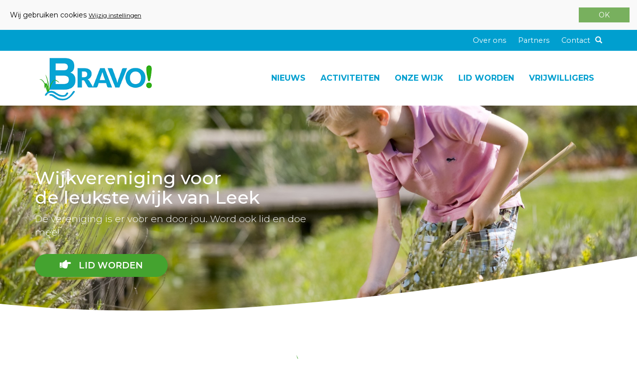

--- FILE ---
content_type: text/html
request_url: https://www.wijkverenigingbravo.nl/
body_size: 7023
content:

<!DOCTYPE HTML>
<html>
<head>
<meta http-equiv="X-UA-Compatible" content="IE=edge">
<meta name="viewport" content="width=device-width, initial-scale=1.0">
<meta http-equiv="Content-Type" content="text/html; charset=utf-8">
<meta name="theme-color" content="#009fcf">

    <title>Home - Wijkvereniging Bravo</title>
	    
	<meta name="og:image" content="https://www.wijkverenigingbravo.nl/image/header.png">
	

<script src="/js/jquery.min.js?u=20200824"></script>
<script src="/js/jquery-ui.js?u=20200824"></script>
<script src="/modules/cookies/cookies.js?u=20200824"></script>
<script src="/js/js-cookie.js?u=20200824"></script>
<script src="/js/jquery.mmenu.js?u=20200824" type="text/javascript"></script>
<script src="/js/jquery.mmenu.bootstrap3.js?u=20200824" type="text/javascript"></script>
<script src="/js/functions.min.js?u=20200824"></script>
<script src="/modules/inpageSlideShow/js/functions.js?u=20200824"></script>
<script src="/login/js/frontlogin.js?u=20200824"></script>
<script src="/js/bootstrap.min.js?u=20200824"></script>
<script src="/js/analitycs.asp?u=20200824" type="text/javascript"></script>


<link href="https://fonts.googleapis.com/css2?family=Montserrat:ital,wght@0,300;0,400;0,500;0,600;0,700;1,300;1,400;1,500;1,600;1,700&display=swap" rel="stylesheet">

<link rel="shortcut icon" href="/image/icon.png" type="image/png">
<link href="/css/jquery-ui.min.css?u=20200824" rel="stylesheet">
<link href="/css/bootstrap.min.css?u=20200824" rel="stylesheet">
<link href="/css/bootstrap.vertical-tabs.min.css?u=20200824" rel="stylesheet">
<link href="/css/body.min.css?u=20200824" rel="stylesheet">
<link rel="stylesheet" href="/css/glyphicons.css?u=20200824">
<link rel="stylesheet" href="/css/glyphicons-social.css?u=20200824">
<link rel="stylesheet" href="/tools/fontawesome/css/all.css?u=20200824"> 
<link href="/modules/page/css/page.css?u=20200824" rel="stylesheet">
<link rel="stylesheet" href="https://cdnjs.cloudflare.com/ajax/libs/animate.css/4.0.0/animate.min.css"/>
<link href="/css/jquery.mmenu.css?u=20200824" rel="stylesheet" />
<link rel="stylesheet" type="text/css" href="/css/jquery.mmenu.positioning.css?u=20200824">
<link href="/css/mobileMenu.css?u=20200824" rel="stylesheet" />




</head>
<body>
 
<script type="text/javascript">
$(function(){
	setSession("",true)  
	})
</script>
	

        <div class="mainSite"> 
            <header>
                <div class="topBar">
                   <div class="container">
                        <div class="row">
                            <div class="col-md-6 col-md-offset-6"> 
                                <nav class="topNav pull-right">
                                <a href="/zoeken/"><span class="glyphicon glyphicon-search"></span></a>
                                </nav>
                                <nav class="topNav pull-right">
                                    <ul class="noClass" id="menu0-2" >
 					<li class="" data-pageId="2"><a title=""   class=" pageId2" data-pageId="2" href="/over-ons/">
					
					<span class="pageTitle">Over ons<span></a></li>
 					<li class="" data-pageId="3"><a title=""   class=" pageId3" data-pageId="3" href="/partners/">
					
					<span class="pageTitle">Partners<span></a><ul class="noClass" id="menu3-0" >
 					<li class="" data-pageId="17"><a title=""   class=" pageId17" data-pageId="17" href="/partners/aanmelden/">
					
					<span class="pageTitle">Aanmelden<span></a></li></ul></li>
 					<li class="" data-pageId="4"><a title=""   class=" pageId4" data-pageId="4" href="/contact/">
					
					<span class="pageTitle">Contact<span></a></li></ul>
                                
                                </nav>

                            </div>

                        </div>
                   </div>
                </div>
                <div class="actionBar">
                    <div class="container">
                        <div class="row">
                            <div class="col-xs-8 col-md-4">
                                <a href="/" class="logo"><img src="/image/logo.png" alt="Logo Wijkvereniging Bravo"></a>
                            </div>

                            <div class="col-xs-4 col-md-8">
                                <nav class="actionMenu navbar">
                                    <div class="navbar-header">
                    
                                        <button type="button" class="navbar-toggle collapsed" data-toggle="collapse"
                                            data-target="#mainNavBar" aria-expanded="false">
                                            <span class="sr-only">Menuknop</span>
                                            <span class="icon-bar"></span>
                                            <span class="icon-bar"></span>
                                            <span class="icon-bar"></span>
                                        </button>
                                    </div>
                                    <div class="collapse navbar-collapse" id="mainNavBar">
                                        <ul class="nav navbar-nav " id="menu0-1" >
 					<li class="" data-pageId="5"><a title=""   class=" pageId5" data-pageId="5" href="/nieuws/">
					
					<span class="pageTitle">Nieuws<span></a></li>
 					<li class="" data-pageId="6"><a title=""   class=" pageId6" data-pageId="6" href="/activiteiten/">
					
					<span class="pageTitle">Activiteiten<span></a></li>
 					<li class="" data-pageId="8"><a title=""   class=" pageId8" data-pageId="8" href="/onze-wijk/">
					
					<span class="pageTitle">Onze wijk<span></a><ul class="nav navbar-nav " id="menu8-0" >
 					<li class="" data-pageId="10"><a title=""   class=" pageId10" data-pageId="10" href="/onze-wijk/nieuwbouw-in-oostindie/">
					
					<span class="pageTitle">Nieuwbouw in Oostindie<span></a></li>
 					<li class="" data-pageId="14"><a title=""   class=" pageId14" data-pageId="14" href="/onze-wijk/voorzieningen-in-oostindie/">
					
					<span class="pageTitle">Voorzieningen in Oostindie<span></a></li>
 					<li class="" data-pageId="20"><a title=""   class=" pageId20" data-pageId="20" href="/onze-wijk/wonen-in-oostindie/">
					
					<span class="pageTitle">Wonen in Oostindie<span></a></li>
 					<li class="" data-pageId="21"><a title=""   class=" pageId21" data-pageId="21" href="/onze-wijk/bereikbaarheid-oostindie/">
					
					<span class="pageTitle">Bereikbaarheid Oostindie<span></a></li>
 					<li class="" data-pageId="22"><a title=""   class=" pageId22" data-pageId="22" href="/onze-wijk/website-gemeente/">
					
					<span class="pageTitle">Website gemeente<span></a></li>
 					<li class="" data-pageId="13"><a title=""   class=" pageId13" data-pageId="13" href="/onze-wijk/oostindie-bij-zijn-naam-noemen/">
					
					<span class="pageTitle">Oostindie bij zijn naam noemen<span></a></li>
 					<li class="" data-pageId="12"><a title=""   class=" pageId12" data-pageId="12" href="/onze-wijk/kunstwerken-swaalfkensveld/">
					
					<span class="pageTitle">Kunstwerken Swaalfkensveld<span></a></li></ul></li>
 					<li class="" data-pageId="16"><a title=""   class=" pageId16" data-pageId="16" href="/lid-worden/">
					
					<span class="pageTitle">Lid worden<span></a></li>
 					<li class="" data-pageId="23"><a title=""   class=" pageId23" data-pageId="23" href="/vrijwilligers/">
					
					<span class="pageTitle">Vrijwilligers<span></a></li></ul>
                                        
                                    </div>
                                </nav> 
                            </div>  
                        </div>
                    </div>
                </div>
            </header>
            <main> 
                

<link href="/modules/page/css/home.css" rel="stylesheet">


 
<div class="homePage">
	<div  id="mainHeader" class="bgImageElement" data-img="/userfiles/images/vissen(1).jpg"  style='background-image:url("/userfiles/images/vissen(1).jpg")'>
		<div class="container"> 
			<div class="row">
				<div class="col-md-8 col-lg-6">	
					<div class="headerTxt">
						<h1>Wijkvereniging voor<br class="hidden-xs" />
de leukste wijk van Leek</h1>

<p>De vereniging is er voor en door jou. Word ook lid en doe mee!</p>

<p><a class="btn btn-primary" href="/lid-worden/"><span class="fas fa-hand-point-right"></span> Lid worden</a></p>

					</div>
				</div>
			</div>
		</div>
	</div>
	<div class="container">
		<div class="row">
			<div class="col-md-8 col-md-offset-2">
				<div class="content">
					<p><img alt="" src="/image/icon.png" style="width: 136px; height: 100%;" /></p>

<h2>Wijkvereniging Bravo!</h2>

<p>&nbsp;</p>

<p><strong>BRAVO!</strong>, de wijk- en belangenvereniging van de wijk Oostindie, is opgericht in januari 2009.&nbsp;Inmiddels zijn er&nbsp;bijna&nbsp;<b>550</b>&nbsp;leden ingeschreven.</p>

<p>Wijkvereniging BRAVO! is een actieve, creatieve en betrokken wijkvereniging die functioneert als verbindende schakel voor de inwoners van de&nbsp;wijk Oostindie in Leek.&nbsp;</p>

<p><a class="btn btn-primary" href="/over-ons/">Lees meer</a></p>

				</div>
			</div>
		</div>
	</div>

	<div class="activityContainer">
		<div class="container">
			<div class="row">
				<div class="col-md-12">
					<div class="activityHeader">
						<h3>Activiteiten</h3>
					</div>
					
					<div class="activities">
						
						
							<a class="activity" href="/activiteiten/midzomerfeest/">
								<div class="image" style="background-image:url('/modules/agenda/upload/84071354_798249153985087_2415181666705211392_n.png')">

								</div>
								<div class="innerContent">
									<h1>Midzomerfeest</h1>
									
									<p>20-6-2026<br>Het leukste wijkfeest van het jaar: Midzomerfeest Oostindie. Een jaarlijks terugkerend evenement met muziek, foodtrucks, een kids disco en genoeg vertier voor jong en oud. De ...</p>
								</div>
							</a>
						


					</div>
				</div>
			</div>
		</div>
	</div>
	<div  id="fwImg" class="bgImageElement" data-img="/userfiles/images/oostindieboot.jpg"  style='background-image:url("/userfiles/images/oostindieboot.jpg")'></div>
	<div class="container">
		<div class="row">
			<div class="col-md-8 col-md-offset-2">
				<div class="content">
					<h3>Blijf ons volgen,</h3>

<p>Via deze website houden we je op de hoogte van alles wat er binnen de wijkvereniging speelt.</p>

<p>We vertellen graag wie we zijn, wat we doen en wat we voor de wijk willen betekenen. Natuurlijk informeren we over de activiteiten die we jaarlijks&nbsp;organiseren.</p>

<p><a class="btn btn-primary" href="/nieuws/">Lees meer</a></p>

<p>&nbsp;</p>

<p>&nbsp;</p>

<p><iframe allow="encrypted-media" allowtransparency="true" frameborder="0" height="500" scrolling="no" src="https://www.facebook.com/plugins/page.php?href=https%3A%2F%2Fwww.facebook.com%2FWijkverenigingBravoLeek&amp;tabs=timeline&amp;width=500&amp;height=500&amp;small_header=false&amp;adapt_container_width=true&amp;hide_cover=false&amp;show_facepile=true&amp;appId=1579663608965858" style="border:none;overflow:hidden" width="100%"></iframe></p>

				</div>
			</div>
		</div>
	</div>
</div>
  
            </main>
            <div class="preFooter">
                <div class="innerContent">
                    <h4>Onze partners</h4>

                    <div class="partners">
                        
                        <a class="placeholder" title="MABUTEX bedrijfskleding" target="_blank" href="https://mabutexbedrijfskleding.nl/">
                            <img src="/modules/partners/upload/mabutex.jpg" alt="Logo MABUTEX bedrijfskleding">
                        </a>
                        
                        <a class="placeholder" title="Haircreations by Chantal" target="_blank" href="https://www.haircreationsbychantal.nl/">
                            <img src="/modules/partners/upload/chantalhaircreations.jpg" alt="Logo Haircreations by Chantal">
                        </a>
                        
                        <a class="placeholder" title="Van Doorn Naaimachines" target="_blank" href="https://www.naaimachines-leek.nl/">
                            <img src="/modules/partners/upload/vandoornnaaimachines-1.jpg" alt="Logo Van Doorn Naaimachines">
                        </a>
                        
                        <a class="placeholder" title="Ambacht Media" target="_blank" href="http://www.ambachtmedia.nl">
                            <img src="/modules/partners/upload/ambachtlogocleangrey.png" alt="Logo Ambacht Media">
                        </a>
                        
                    </div>
                </div>
            </div>
            <footer class="footer">
                <div class="container"> 
                    <!--<div class="row hidden-xs">
                        <div class="col-md-3 col-sm-6">
                            <img src="/image/logo.png" class="logo">
                        </div>
                        <div class="col-md-3 col-md-offset-1 col-sm-6">
                            <strong>Wijkvereniging Bravo</strong>
                           <ul class="nav nav-stacked" id="menu0-0_1" >
 					<li class="active" data-pageId="1"><a title=""   class="active pageId1" data-pageId="1" href="/">
					
					<span class="pageTitle">Home<span></a></li>
 					<li class="" data-pageId="5"><a title=""   class=" pageId5" data-pageId="5" href="/nieuws/">
					
					<span class="pageTitle">Nieuws<span></a></li>
 					<li class="" data-pageId="6"><a title=""   class=" pageId6" data-pageId="6" href="/activiteiten/">
					
					<span class="pageTitle">Activiteiten<span></a></li>
 					<li class="" data-pageId="8"><a title=""   class=" pageId8" data-pageId="8" href="/onze-wijk/">
					
					<span class="pageTitle">Onze wijk<span></a></li>
 					<li class="" data-pageId="16"><a title=""   class=" pageId16" data-pageId="16" href="/lid-worden/">
					
					<span class="pageTitle">Lid worden<span></a></li>
 					<li class="" data-pageId="23"><a title=""   class=" pageId23" data-pageId="23" href="/vrijwilligers/">
					
					<span class="pageTitle">Vrijwilligers<span></a></li></ul>
                        </div>
                        <div class="col-md-4 col-md-offset-1 visible-lg">
                            <iframe src="https://www.google.com/maps/embed?pb=!1m18!1m12!1m3!1d2392.9194976304443!2d6.371108316125446!3d53.1475392972845!2m3!1f0!2f0!3f0!3m2!1i1024!2i768!4f13.1!3m3!1m2!1s0x47c835c50189b83d%3A0xdd3c09b6223f2ddd!2sLeek!5e0!3m2!1snl!2snl!4v1597848513203!5m2!1snl!2snl"  frameborder="0" style="border:0" allowfullscreen></iframe>
                        </div>
                    </div>-->

                            <div class="copyright">
                                Copyright &copy; 2020 Wijkvereniging Bravo | Alle rechten voorbehouden | <a href="https://www.ambachtmedia.nl/" target="_blank">Concept & realisatie: ambacht media</a>
                            </div>
                   
                </div>
            </footer>
        </div>
        <!-- /.mainSite -->
    </body>
</html>

--- FILE ---
content_type: text/html
request_url: https://www.wijkverenigingbravo.nl/js/analitycs.asp?u=20200824
body_size: -80
content:

function ga(test)
{
console.log("geen analytics")
}



--- FILE ---
content_type: text/html
request_url: https://www.wijkverenigingbravo.nl/modules/cookies/placeholder.asp
body_size: 159
content:

<!doctype html>
<html>
<head>
<meta charset="utf-8">
<title>Naamloos document</title>
</head>

<body>
Om deze functie te kunnen gebruiken moet u de <a href="javascript:void(0)" onClick="parent.showCookieBarSettings()">cookieinstellingen wijzigen</a>
</body>
</html>


--- FILE ---
content_type: text/css
request_url: https://www.wijkverenigingbravo.nl/css/body.min.css?u=20200824
body_size: 3612
content:
:root{--mainFont:'Montserrat',sans-serif;--color-prim:#009fcf;--color-sec:#44a32f;--color-ter:#01afe4}.mainSite{font-family:var(--mainFont);font-size:16px}.mainSite a{color:var(--color-sec)}.mainSite header>*{transition:all ease-in-out .15s}.mainSite header.menuFixed{position:fixed;top:0;left:0;right:0;z-index:2;transition:all ease-in-out .15s;font-size:.85em}.mainSite header.menuFixed .topBar{padding:5px 0}.mainSite header.menuFixed .actionBar{border-bottom:2px solid #f5f5f5}.mainSite header .topBar{background-color:var(--color-prim);width:100%;padding:10px 0}.mainSite header .topBar nav a{color:#fff;font-size:.9em}.mainSite header .topBar nav ul{list-style:none;padding:0;margin:0}.mainSite header .topBar nav ul li{display:inline-block;margin:0 10px}.mainSite header .actionBar{background-color:#fff}.mainSite header .actionBar .logo img{max-height:110px}.mainSite header .actionBar .actionMenu{display:flex;width:100%;justify-content:flex-end;align-items:center;margin:0;min-height:110px}.mainSite header.menuFixed .actionBar .actionMenu,.mainSite header.menuFixed .actionBar .logo img{height:60px;min-height:unset}.mainSite header .actionBar .actionMenu a{color:var(--color-prim);font-weight:700;text-transform:uppercase}.mainSite header .topNav{display:none}.mainSite #mainHeader{background-image:url(/userfiles/images/header.png);background-size:cover;background-position:center;background-repeat:no-repeat;min-height:350px;position:relative;display:flex;align-items:center}.mainSite #mainHeader:after{content:"";position:absolute;bottom:0;left:0;right:0;background-image:url(/image/wave-top.svg);background-size:cover;background-position:center;background-repeat:no-repeat;height:85px;z-index:0;max-width:100%;width:100%}.mainSite #mainHeader .headerTxt{font-weight:300;font-size:1.2em;color:#fff;z-index:1;position:relative}.mainSite #mainHeader .headerTxt h1{margin-top:0;font-weight:500}.mainSite .btn{border-radius:25px;border:none;text-transform:uppercase;font-weight:600;padding:10px 50px;margin:20px 0;text-align:center;color:#fff}.mainSite .btn.btn-primary{background-color:var(--color-sec)}.mainSite .btn>span[class*=fa-]{margin-right:10px;font-size:1.25em}.mainSite .activities{width:100%;display:flex;flex-wrap:wrap;justify-content:space-between;flex-direction:column}.mainSite .activities>.activity{width:100%;margin:15px 0;display:flex;text-decoration:none}.mainSite .activities>.activity .image{width:25%;height:134.5px;background-color:#fff;background-size:cover;background-position:center;background-repeat:no-repeat}.mainSite .activities>.activity .innerContent{width:75%;color:#fff;margin:0 0 0 15px}.mainSite .activities>.activity .innerContent h1{text-transform:uppercase;font-size:1.5em;font-weight:600;margin-top:0;height:52px;overflow:hidden}.mainSite .activities>.activity .innerContent p{font-weight:300;margin:0;height:65px;overflow:hidden}.mainSite #fwImg{min-height:175px;width:100%;background-image:url(/image/fwimg.png);background-position:center;background-repeat:no-repeat;background-size:cover;margin-bottom:40px}.mainSite .preFooter .placeholder{height:250px;width:calc(100% - 30px);background-color:#fff;display:flex;justify-content:center;align-items:center;padding:15px;margin:15px;max-width:100%}.mainSite .preFooter .placeholder img{max-width:100%;max-height:100%}.mainSite .preFooter h4{display:block;text-transform:uppercase;color:#fff;font-size:1.5em;font-weight:600}.mainSite .preFooter:before{content:"";position:absolute;top:-80px;left:0;right:0;background-image:url(/image/wave-btm.svg);background-size:cover;background-position:center;background-repeat:no-repeat;height:80px;z-index:-1;max-width:100%;width:100%}.mainSite .preFooter{width:100%;position:relative}.mainSite .preFooter>.innerContent{margin-top:80px;text-align:center;background-color:var(--color-ter)}.mainSite .preFooter>.innerContent .partners{display:flex;flex-wrap:wrap;width:100%;justify-content:space-evenly;padding:15px 0;flex-direction:column}.mainSite .footer{padding:50px 0 20px 0;background-color:var(--color-prim);color:#fff}.mainSite .footer a{color:#fff}.mainSite .footer strong{margin:10px 0;display:block}.mainSite .footer .nav.nav-stacked a{padding:7.5px 0}.mainSite .footer .nav.nav-stacked a:hover{background-color:transparent;text-decoration:underline}.mainSite .footer hr{border-color:rgba(255,255,255,.3)}.mainSite .footer iframe{max-width:100%;width:100%;min-height:250px}.mainSite .footer .logo{filter:brightness(0) invert(1);max-width:100%}.mainSite .footer .copyright{font-size:.95em;font-weight:300;text-align:center}.mainSite .breadcrumb{background-color:transparent;border-bottom:1px solid #f5f5f5;margin:15px 0;padding:15px 0}.breadcrumb a{color:#777;font-size:.9em}.mainSite .itemBlock{height:280px;overflow:hidden;margin:15px 0}.mainSite .itemBlock a{display:flex;width:100%;color:#fff;text-decoration:none;flex-direction:column}.mainSite .itemBlock .itemDate{width:100%;display:flex;justify-content:center;align-items:center;font-weight:700;font-size:30px;background-size:cover;background-repeat:no-repeat;background-position:center;min-height:85px}.mainSite .itemBlock .itemInfo{width:100%;font-weight:300;padding:15px;line-height:1.2em}.mainSite .itemBlock .itemInfo h1{margin-top:0;text-transform:uppercase;height:45px;overflow:hidden;font-size:23px}.mainSite .itemBlock .itemInfo p{font-size:16px;margin:15px 0;height:97px;overflow:hidden}.mainSite .itemBlock{background-color:var(--color-sec);display:flex}.contentImageBar{margin:30px 0;display:flex;flex-direction:row;background-color:#ccc;flex-direction:column-reverse}.contentImageBar>div{width:100%;position:relative}.contentImageBar>.content{color:#fff;font-size:1em;padding:4vw 8vw 4vw 8vw;background-color:var(--color-sec);line-height:1.75em}.contentImageBar>.content h2{font-weight:300}.contentImageBar>#contentImageBarImage{background-position:center;background-size:cover;min-height:150px}.mainSite .imageGallery{margin:30px 0}.mainSite .imageGallery .img{height:250px;max-width:360px;background-size:cover;display:block;margin:15px 0}@media (min-width:768px){.mainSite #mainHeader{min-height:500px}.mainSite #mainHeader:after{height:300px;bottom:-1px}.mainSite .activities{flex-direction:row}.mainSite .activities>.activity{width:calc(50% - 30px);margin:30px 0}.mainSite #fwImg{min-height:300px;margin-bottom:75px}.mainSite .preFooter .placeholder{width:calc(33.33% - 60px);height:200px}.mainSite .preFooter>.innerContent .partners{flex-direction:row}.mainSite .preFooter:before{top:-180px;height:180px}.mainSite .preFooter>.innerContent{margin-top:75px}.mainSite .itemBlock .itemInfo p{height:unset}.contentImageBar{flex-direction:row}.mainSite .itemBlock a{flex-direction:row}.mainSite .itemBlock .itemDate{width:30%}.mainSite .itemBlock .itemInfo{width:70%}.mainSite .itemBlock .itemInfo{padding:30px}.mainSite .itemBlock{height:225px}.mainSite .itemBlock .itemInfo p{height:116px}}@media (min-width:992px){.mainSite header ul li ul{display:none}.mainSite header .topNav{display:block}.mainSite .preFooter .placeholder{height:250px}.mainSite .preFooter>.innerContent{margin-top:150px}}@media (min-width:1200px){.mainSite .preFooter .placeholder{width:calc(16.66% - 30px)}}.mainSite input,.mainSite select,.mainSite textarea{border-radius:0}.uploadifive-button,button,input[type=button]{cursor:pointer;display:inline-block;color:#fff;background:0 0;border:none;padding:15px;background-color:#414a54}.mainSite option{color:#333}.mainSite .navbar-toggle{border:2px solid var(--color-prim)}.mainSite .navbar-toggle .icon-bar{background-color:var(--color-sec)}.inWindow{background-color:#fff;border:5px #069 solid;border-radius:10px;margin:auto;margin-top:50px;width:436px;min-height:140px}.inWindowHeader{padding-top:3px;padding-bottom:8px;padding-left:10px;width:426px;background-color:#069;color:#fff;font-weight:700;letter-spacing:2px;font-size:18px}.adminTransBg{z-index:9999;display:none;padding:10px;overflow:scroll;background:rgba(0,0,0,.5);position:fixed;left:0;top:0;width:100%;height:100%}#settingsWindow td,.inWindow td{border-bottom:1px dotted #ccc}#settingsWindow label,.inWindow label{display:block;padding:5px;border-bottom:1px dotted #ccc}.bottomButtons{margin:auto;margin-bottom:10px;margin-top:10px;text-align:center}.bottomButtons input[type=button]{margin:5px}.loadingMsg{background-color:#fff;border-radius:5px;display:block;font-size:18px;color:#666;padding:10px}.loadingMsg img{vertical-align:middle;width:32px;height:32px;margin-right:10px}.admin-modal{font-family:Roboto,Arial,Helvetica,sans-serif;font-weight:400}.admin-modal span.help-block{font-size:12px}.modal{margin-top:30px}.loadModal{height:200px;background-image:url(/login/image/loading.gif);background-position:center;background-repeat:no-repeat}.sessionFrame{width:0;height:0;display:none}@media (min-width:992px){.modal-xl{width:90%}}@media (min-width:768px){.btn{font-size:18px}}.breadcrumb .breadcrumb{margin:0;padding:0}.modal-content{position:relative;background-color:#fff;border:1px solid #999;border:1px solid rgba(0,0,0,.2);-webkit-box-shadow:0 0 10px rgba(0,0,0,.5);box-shadow:0 0 10px rgba(0,0,0,.5);-webkit-background-clip:padding-box;background-clip:padding-box;outline:0;border-radius:0;font-size:14px}.modal-content input,.modal-content select{height:auto;border-radius:0;font-size:1em;padding:10px;font-size:18px;max-width:100%}.modal-content .btn-primary{color:#fff;background-color:#337ab7;border-color:#2e6da4}.modal-content .btn{padding:8px 16px;font-size:14px;border-radius:0}.navbar-default .navbar-toggle:focus,.navbar-default .navbar-toggle:hover{background-color:transparent}.navbar-default .navbar-toggle:hover{background-color:var(--color-ter)}.navbar-default .navbar-toggle{border-color:transparent}.navbar-default .navbar-toggle .icon-bar{background-color:var(--color-white);height:3px}.navbar-collapse.collapse{height:auto!important;padding-bottom:0;overflow:visible!important;padding:0}.temp404{margin:150px 200px}

--- FILE ---
content_type: text/css
request_url: https://www.wijkverenigingbravo.nl/modules/page/css/page.css?u=20200824
body_size: 1071
content:
/* CSS Document */




.adminElementHolder .tab-content {
	height:auto;
}
.adminElementHolder .nav-tabs {
		display:none;
	border-bottom: 0px;
    border-top: 1px solid #ddd;
	column-count:1;
}
.adminElementHolder:hover .nav-tabs, .adminElementHolder.active .nav-tabs {
	display:block;
}
.adminElementHolder  .nav-tabs > li {
	margin-bottom:0;
    margin-top:-1px;
}
.adminElementHolder  .nav-tabs > li:before
{
	content:""
}
.adminElementHolder  .nav-tabs > li > a {
padding-top: 5px;
padding-bottom: 5px;
line-height: 10px;
border: 1px solid transparent;
    -moz-border-radius:0px;
  -webkit-border-radius:0px;
  border-radius:0px;
-moz-border-radius-bottomright: 5px;
-webkit-border-bottom-right-radius: 5px;
border-bottom-right-radius: 5px;
-moz-border-radius-bottomleft: 5px;
-webkit-border-bottom-left-radius: 5px;
border-bottom-left-radius: 5px;
	background-color:rgba(255,255,255,.5);
	font-size:10px;
}
.adminElementHolder  .nav-tabs > li > a img
{
	width:16px;
	height:10px;
	vertical-align:middle;
}
.adminElementHolder  .nav-tabs > .active > a, .nav-tabs > .active > a:hover, .nav-tabs > .active > a:focus {
color: #555555;
cursor: default;
background-color:rgba(255,255,255,1.00);
border: 1px solid #ddd;
border-top-color: transparent;
}
.adminElements.editField
{
		min-height:50px;
}
.adminElements.editField.empty
{
	min-height:50px;
	border:1px dotted rgba(255,221,222,1.00);
}
.bgImageElement
{
	position:relative
}
.bgImageElement .editBgImageElementBtn
{
	position:absolute;
	top:10px;
	right:10px;
	font-size:12px;
	z-index:9999;
}
.pageList a
{
	padding:15px;
	display:block;
	margin-top:30px;
	text-decoration:none;
	background-color:#FFF;
}


.pageList a:hover h3
{
	color:#025183;
}
.pageList a .thumb
{
	background-position:center;
	background-size:cover;
	background-repeat:no-repeat;
	background-color:rgba(245,245,245,1.00);
	width:100%;
	padding-top:80%;
}
.pageList a h3
{
	text-align:center;
	font-size:14px;
	font-weight:800;
	text-transform:uppercase;
	height:2.5em;
	overflow:hidden;
	color:#333;
}

h2.pageListHeader
{
	font-size:22px;
	font-weight:300;
	text-align:center;
}





.overzichtPageImgList article
{
	margin-bottom:15px;
	margin-top:15px;
	background-position:center;
	background-repeat:no-repeat;
	background-size:cover;
}
 .overzichtPageImgList article a
{
	display:block;
	background-color:rgba(0,0,0,0.18);
	color:#FFF;
	text-decoration:none;
	position:relative;
	padding-top:80%;
	overflow:hidden;
}

 .overzichtPageImgList article h1
{
	position:absolute;
	color:#FFF;
	font-weight:700;
	font-size:26px;
	bottom:0px;
	left:0px;
	padding:15px;
			transition: all .5s ease-out;
	
	
}
 .overzichtPageImgList article a .intro
{
	line-height:normal;
	background-color:rgba(2,81,131,0.85);
	position:absolute;
	color:#FFF;
	font-weight:100;
	font-size:14px;
	padding:15px;
	bottom:-30px;
	left:0px;
	width:100%;	
	height:0px;
	overflow:hidden;
	transition: all .5s ease-out;

	
}
 .overzichtPageImgList article a:hover .intro
{
	bottom:0px;
	padding:15px;	
	height:50%;
	overflow:hidden;
	
}
 .overzichtPageImgList article a:hover h1
{
	margin-bottom:40%;

}
 .overzichtPageImgList article a h1:after 
{   font-family: 'Glyphicons Halflings';
    content: "\e080";
	font-size:.6em;
	margin-left:20px;
	
}


@media screen and (min-width: 480px) {
	
} 
@media screen and (min-width: 768px) {

} 
@media (min-width: 992px) {



}
@media (min-width:1024px){

}
@media (min-width: 1200px) {

}


--- FILE ---
content_type: text/css
request_url: https://www.wijkverenigingbravo.nl/css/mobileMenu.css?u=20200824
body_size: 8
content:
.mm-menu {
	--mm-color-background: var(--color-sec);
    --mm-color-text: #FFF;
    font-weight: 500;
}

.mm-navbar {
    --mm-color-text-dimmed: #FFF;
    --mm-color-button: #FFF;
    
}

.mm-panel {
    --mm-color-button: #FFF;
}

.mm-listitem {
    /* margin: 5px 0; */
    border-color: var(rgba(255,255,255,.5));
}

--- FILE ---
content_type: text/css
request_url: https://www.wijkverenigingbravo.nl/modules/page/css/home.css
body_size: 292
content:
.mainSite .homePage .content {
    text-align: center;
}

.mainSite .homePage .content h3 {
    font-weight: 600;
    font-size: 1.8em;
}

.mainSite .homePage .content p {
    font-weight: 500;
    font-size: 1.1em;
    line-height: 1.6em;
}

.mainSite .homePage .activityContainer {
    background-color: var(--color-sec);
    width: 100%;
    padding: 30px 0;
    position: relative;
    min-height: 500px;
}

.mainSite .homePage .activityContainer:before {
    content: "";
	position: absolute;
	top: 0;
	left: 0;
	right: 0;
	background-image: url('/image/wave-mid.svg');
	background-size: cover; 
	background-position: center;
	background-repeat: no-repeat;
    height:250px;
    z-index: 0;
    max-width: 100%;
    width: 100%;
}

.mainSite .homePage .activityContainer .activityHeader {
    margin-top: 90px;
}

.mainSite .homePage .activityContainer .activityHeader h3 {
    font-size: 1.9em;
    color: #FFF;
    font-weight: 600;
}

@media (min-width: 768px) {
    .mainSite .homePage .activityContainer .activityHeader {
        margin-top: 150px;
    }

    .mainSite .homePage .activityContainer:before {
        top: -1px;
    }
}

--- FILE ---
content_type: image/svg+xml
request_url: https://www.wijkverenigingbravo.nl/image/wave-btm.svg
body_size: 2031
content:
<?xml version="1.0" encoding="utf-8"?>
<!-- Generator: Adobe Illustrator 24.2.0, SVG Export Plug-In . SVG Version: 6.00 Build 0)  -->
<svg version="1.1" id="Laag_1" xmlns="http://www.w3.org/2000/svg" xmlns:xlink="http://www.w3.org/1999/xlink" x="0px" y="0px"
	 viewBox="0 0 1905 182" style="enable-background:new 0 0 1905 182;" xml:space="preserve">
<style type="text/css">
	.st0{fill:#01afe4;}
</style>
<g>
	<path class="st0" d="M-5.25,1.55C-0.28,1.3,4.04,3.88,8.69,5c15.12,3.62,29.99,8.25,45.06,12.09c16.36,4.17,32.85,7.84,49.26,11.85
		c13.35,3.26,26.61,6.85,39.98,10.03c10.14,2.41,20.4,4.32,30.57,6.6c10,2.25,19.94,4.79,29.95,7.01c9.54,2.12,19.13,3.97,28.7,5.97
		c7.61,1.6,15.24,3.16,22.82,4.9c5.17,1.19,10.43,1.91,15.63,2.97c14.12,2.87,28.24,5.85,42.41,8.35
		c11.74,2.07,23.51,4.18,35.26,6.23c7.95,1.39,16.13,1.97,23.93,4.49c5.36,1.73,11.11,1.73,16.67,2.71
		c17.3,3.05,34.64,6.08,52.02,8.52c14.6,2.05,29.23,4.22,43.84,6.26c9.98,1.4,20.07,2.43,30.04,4.34
		c11.7,2.24,23.74,2.65,35.59,4.21c14.64,1.93,29.33,3.51,43.95,5.4c11.7,1.51,23.48,2.2,35.17,4.03c9.48,1.49,19.2,2.5,28.75,2.88
		c14.34,0.57,28.46,2.86,42.73,3.87c17.73,1.25,35.55,1.71,53.17,4.34c2.79,0.42,5.65,0.32,8.47,0.48
		c29.73,1.61,59.47,3.22,89.2,4.83c6.48,0.35,12.96,0.79,19.45,0.99c67.27,2.08,134.57,3.5,201.85,1.8
		c30.27-0.76,60.59-0.98,90.84-2.7c31.06-1.77,62.14-3.29,93.17-5.36c15.52-1.04,31.16-2.01,46.69-3.94
		c12.49-1.55,25.15-2.25,37.73-3.34c16.73-1.44,33.38-3.73,50.11-4.84c11.81-0.78,23.44-2.82,35.19-3.9
		c10.84-1,21.77-2.19,32.57-4.09c9.46-1.66,19.1-2.31,28.63-3.6c11-1.5,21.97-3.22,32.96-4.85c8.69-1.29,17.41-2.45,26.07-3.93
		c9.62-1.64,19.35-2.59,28.99-4.2c8.14-1.36,16.25-3.28,24.55-3.99c7.08-0.61,14.07-2.32,21.11-3.44c8.83-1.4,17.56-3.33,26.42-4.64
		c11.63-1.73,23.13-4.34,34.7-6.55c7.63-1.46,15.29-2.78,22.91-4.31c10.72-2.15,21.42-4.46,32.13-6.67
		c7.13-1.47,14.28-2.8,21.39-4.33c9.72-2.08,19.43-4.25,29.12-6.46c10.48-2.39,20.92-4.97,31.42-7.28
		c10.17-2.24,20.33-4.46,30.37-7.3c8.28-2.34,16.79-3.9,25.17-5.92c9.48-2.28,18.96-4.56,28.36-7.11c3.57-0.97,7.06-1.92,10.77-1.84
		c0,53.99,0,107.99,0,161.98c-638.42,0-1276.84,0-1915.26,0.09c-3.75,0-4.6-0.84-4.6-4.59C-5.21,122.54-5.25,62.05-5.25,1.55z"/>
</g>
</svg>


--- FILE ---
content_type: application/javascript
request_url: https://www.wijkverenigingbravo.nl/js/functions.min.js?u=20200824
body_size: 1582
content:
var menuPos=50;function openForm(modalId){myTime=(new Date).getTime(),$("#"+modalId+"Modal").remove(),$("body").append("<div class='modal fade' id='"+modalId+"Modal'>  <div class='modal-dialog modal-lg'>    <div class='modal-content'></div></div></div>"),$("#"+modalId+"Modal").modal({show:!0}),$("#"+modalId+"Modal .modal-content").load("/modules/formulieren?myTime="+myTime+"&form="+modalId,(function(){}))}$(window).scroll((function(){$(window).scrollTop()>menuPos?$("header").addClass("menuFixed"):$("header").removeClass("menuFixed")})),String.prototype.trim=function(){return this.replace(/(^\s+|(\s+$))/g,"")},$(document).on("show.bs.modal",".modal",(function(){var zIndex=1040+10*$(".modal:visible").length;$(this).css("z-index",zIndex),setTimeout((function(){$(".modal-backdrop").not(".modal-stack").css("z-index",zIndex-1).addClass("modal-stack")}),0)})),$(document).on("hidden.bs.modal",".modal",(function(){$(".modal:visible").length&&$(document.body).addClass("modal-open")}));var old=alert;function shorten(str){var str,short=(str=str).split("</p>",2);return short(1).length>80?short(1).substring(0,80)+"...":short(1)}alert=function(){console.log((new Error).stack),old.apply(window,arguments)},$((function(){$(".navbar-collapse").mmenu({wrappers:["bootstrap3"],extensions:["position-right"]}),$(".topNav>ul").clone().appendTo("#mm-1").addClass("mm-listview"),$("#mm-1 .noClass.mm-listview>li").addClass("mm-listitem"),$("#mm-1 .noClass.mm-listview>li>a").addClass("mm-listitem__text"),$("#contactForm").each((function(){$(this).attr("data-formName")?form=$(this).attr("data-formName")+".asp":form="formulier.asp",$(this).load("/modules/contact/"+form)})),$("#inschrijfForm").each((function(){$(this).load("/modules/contact/inschrijven.asp"+window.location.search)})),$("#sponsorForm").each((function(){$(this).load("/modules/partners/forms/formulier.asp")})),$("#homeForm").each((function(){$(this).html("<img class='lIcon' style='' src='/image/loading.gif'>"),$(this).load("/modules/contact/homeFormulier.asp")}))}));var keepAliveTeller=0,refreshRate=5;function setSession(sessionId,keepAlive){myDate=new Date,myTime=myDate.getTime(),$(".sessionFrame").remove(),url="/login/includes/setSession.asp?key="+sessionId+"&time="+myTime,$("body").append('<img class="sessionFrame" style="width:1px;height:1px" src="'+url+'">'),keepAlive&&(keepAliveTeller++,setTimeout("setSession('"+sessionId+"',true)",3e4))}function addStyleSheet(pad){var headID=document.getElementsByTagName("head")[0],cssNode=document.createElement("link");cssNode.type="text/css",cssNode.rel="stylesheet",cssNode.href=pad,cssNode.media="screen",headID.appendChild(cssNode)}function addCmsButton(menu,icon,title,href){$("#cmsBar #"+menu).append('<li><a href="'+href+'"><span class="glyphicon '+icon+'"></span>'+title+"</a></li>")}function closeAjaxWindow(id){document.documentElement.style.overflow="",$("#transBg"+id).fadeOut("slow",(function(){$("#transBg"+id).remove()}))}function openModal(modalId,url,qs){myTime=(new Date).getTime(),$("#"+modalId).remove(),$("body").append("<div class='modal fade' id='"+modalId+"' data-url='"+url+"' data-qs='"+qs+"'>  <div class='modal-dialog admin-modal'>    <div class='modal-content loadModal'></div></div></div>"),$("#"+modalId).modal({show:!0}),$("#"+modalId).load(url+"?myTime="+myTime+"&"+qs,(function(){}))}function reloadModal(modalId){$modal=$("#"+modalId);var url=$modal.attr("data-url"),qs=$modal.attr("data-qs");$modal.load(url+"?myTime="+myTime+"&"+qs)}function clearJsError($form){$form.find(".errorMsg").remove(),$form.find(".okMsg").remove(),$form.find(".hasError").css("background-color",""),$form.find(".hasError").removeClass("hasError")}function jsError($form,name,msg){$("[name='"+name+"']").addClass("hasError"),$("[name='"+name+"']").css("background-color","#ffd5d5"),$("[name='".name+"']").parent().append("<div class='errorMsg' style='display:none'>"+msg+"</div>"),$(".errorMsg").slideDown("slow")}

--- FILE ---
content_type: image/svg+xml
request_url: https://www.wijkverenigingbravo.nl/image/wave-top.svg
body_size: 904
content:
<?xml version="1.0" encoding="utf-8"?>
<!-- Generator: Adobe Illustrator 24.2.0, SVG Export Plug-In . SVG Version: 6.00 Build 0)  -->
<svg version="1.1" id="Laag_1" xmlns="http://www.w3.org/2000/svg" xmlns:xlink="http://www.w3.org/1999/xlink" x="0px" y="0px"
	 viewBox="0 0 1920 231.45" style="enable-background:new 0 0 1920 231.45;" xml:space="preserve">
<style type="text/css">
	.st0{fill:#FFFFFF;stroke:#000000;stroke-miterlimit:10;}
	.st1{fill:#FFFFFF;}
</style>
<path class="st0" d="M-0.5-195.5"/>
<g>
	<path class="st1" d="M1919.49,0.46c0,75.66-0.03,151.31,0.1,226.97c0.01,3.42-0.67,4.09-4.1,4.09
		c-637.25-0.1-1274.51-0.1-1911.76,0c-3.42,0-4.1-0.67-4.1-4.09c0.13-61.66,0.1-123.32,0.1-184.98c2.38,0.75,4.81,1.35,7.12,2.26
		C81.04,73.6,157,96.75,234.59,114.55c88.98,20.41,179.04,33.66,270.02,40.97c41.52,3.34,83.09,5.72,124.71,6.5
		c67.63,1.26,135.25,0.47,202.82-3.47c44.23-2.58,88.39-5.88,132.5-10.01c59.38-5.56,118.6-12.46,177.69-20.53
		c100.87-13.78,201.27-30.52,301.53-48.07c141.12-24.7,281.99-50.89,423.68-72.24C1884.83,5.1,1902.07,2.09,1919.49,0.46z"/>
</g>
</svg>


--- FILE ---
content_type: image/svg+xml
request_url: https://www.wijkverenigingbravo.nl/image/wave-mid.svg
body_size: 903
content:
<?xml version="1.0" encoding="utf-8"?>
<!-- Generator: Adobe Illustrator 24.2.0, SVG Export Plug-In . SVG Version: 6.00 Build 0)  -->
<svg version="1.1" id="Laag_1" xmlns="http://www.w3.org/2000/svg" xmlns:xlink="http://www.w3.org/1999/xlink" x="0px" y="0px"
	 viewBox="0 0 1920 231.46" style="enable-background:new 0 0 1920 231.46;" xml:space="preserve">
<style type="text/css">
	.st0{fill:#FFFFFF;stroke:#000000;stroke-miterlimit:10;}
	.st1{fill:#FFFFFF;}
</style>
<path class="st0" d="M-0.5-196.04"/>
<g>
	<path class="st1" d="M1919.49,230.99c0-75.66-0.03-151.31,0.1-226.97c0.01-3.42-0.67-4.09-4.1-4.09
		c-637.25,0.1-1274.51,0.1-1911.76,0c-3.42,0-4.1,0.67-4.1,4.09c0.13,61.66,0.1,123.32,0.1,184.98c2.38-0.75,4.81-1.35,7.12-2.26
		C81.04,157.84,157,134.7,234.59,116.9c88.98-20.41,179.04-33.66,270.02-40.97c41.52-3.34,83.09-5.72,124.71-6.5
		c67.63-1.26,135.25-0.47,202.82,3.47c44.23,2.58,88.39,5.88,132.5,10.01c59.38,5.56,118.6,12.46,177.69,20.53
		c100.87,13.78,201.27,30.52,301.53,48.07c141.12,24.7,281.99,50.89,423.68,72.24C1884.83,226.35,1902.07,229.35,1919.49,230.99z"/>
</g>
</svg>
